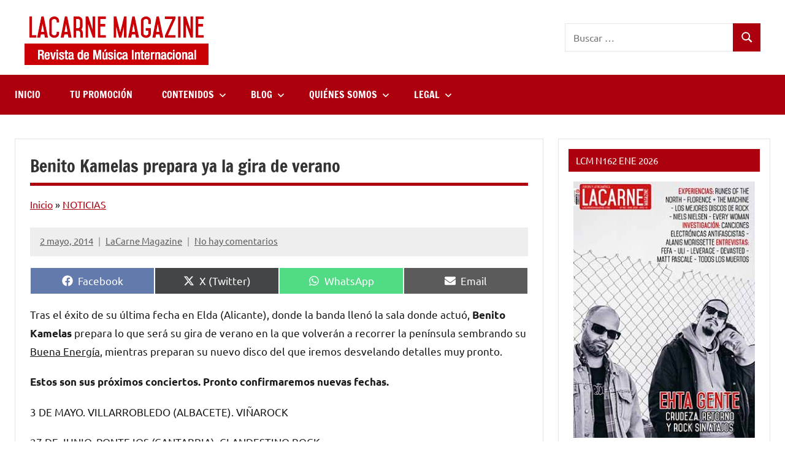

--- FILE ---
content_type: text/html; charset=utf-8
request_url: https://www.google.com/recaptcha/api2/aframe
body_size: 250
content:
<!DOCTYPE HTML><html><head><meta http-equiv="content-type" content="text/html; charset=UTF-8"></head><body><script nonce="tLSVNesoRzvU8B0XM5Kk1A">/** Anti-fraud and anti-abuse applications only. See google.com/recaptcha */ try{var clients={'sodar':'https://pagead2.googlesyndication.com/pagead/sodar?'};window.addEventListener("message",function(a){try{if(a.source===window.parent){var b=JSON.parse(a.data);var c=clients[b['id']];if(c){var d=document.createElement('img');d.src=c+b['params']+'&rc='+(localStorage.getItem("rc::a")?sessionStorage.getItem("rc::b"):"");window.document.body.appendChild(d);sessionStorage.setItem("rc::e",parseInt(sessionStorage.getItem("rc::e")||0)+1);localStorage.setItem("rc::h",'1769392564155');}}}catch(b){}});window.parent.postMessage("_grecaptcha_ready", "*");}catch(b){}</script></body></html>